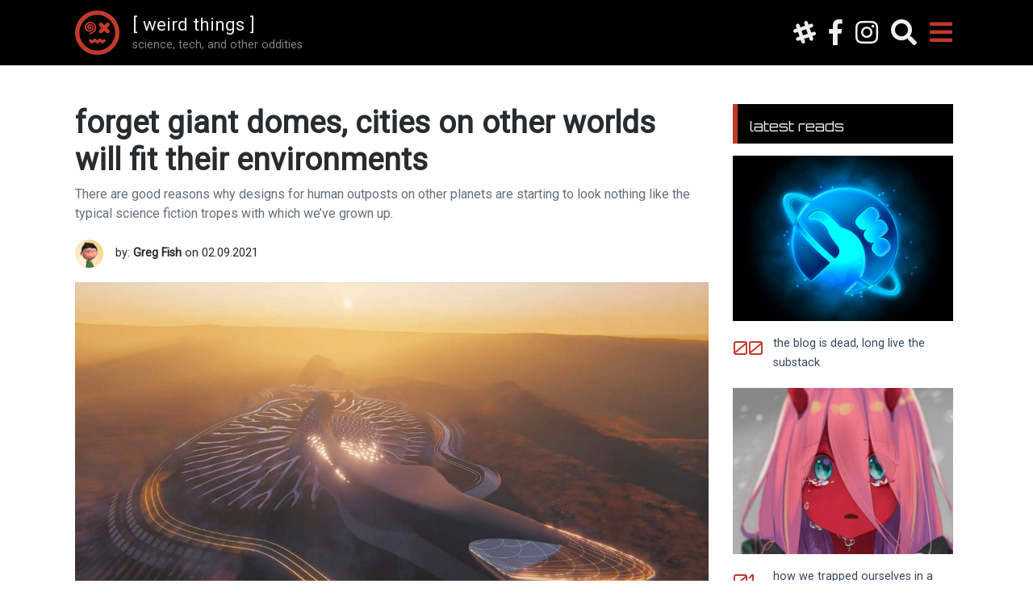

--- FILE ---
content_type: text/html; charset=UTF-8
request_url: https://worldofweirdthings.com/2021/02/09/mars-space-exploration-city-habitat-design
body_size: 12068
content:
<!doctype html>
<html lang="en">
    <head>
        <meta charset="utf-8">
        <meta name="viewport" content="width=device-width, initial-scale=1, shrink-to-fit=no">
        <meta name="google-site-verification" content="GIhxvlv7XcMNtHTYSKvoBz9jQiZo5d1JrgxSfdBk7gg" />
		
  	    <link rel="stylesheet" href="https://worldofweirdthings.com/wp-content/themes/wowt/css/bootstrap.min.css">
  	    <link rel="stylesheet" href="https://fonts.googleapis.com/css?family=Roboto">
  	    <link rel="stylesheet" href="https://fonts.googleapis.com/css?family=Open+Sans">
		<link rel="stylesheet" href="https://fonts.googleapis.com/css?family=Orbitron" />
		<link rel="stylesheet" href="https://worldofweirdthings.com/wp-content/themes/wowt/css/fontawesome-all.min.css">
		<link rel="stylesheet" href="https://worldofweirdthings.com/wp-content/themes/wowt/style.css">
		
		<script type="text/javascript" src="https://worldofweirdthings.com/wp-content/themes/wowt/js/jquery-3.2.1.slim.min.js"></script>
		<script type="text/javascript" src="https://worldofweirdthings.com/wp-content/themes/wowt/js/popper.min.js"></script>
		<script type="text/javascript" src="https://worldofweirdthings.com/wp-content/themes/wowt/js/bootstrap.min.js"></script>
		
		<script async src="https://www.googletagmanager.com/gtag/js?id=UA-10471172-1"></script>
        <script>
            window.dataLayer = window.dataLayer || [];
            function gtag(){dataLayer.push(arguments);}
            gtag('js', new Date());
            gtag('config', 'UA-10471172-1');
        </script>
		<script>
			!function(f,b,e,v,n,t,s){if(f.fbq)return;n=f.fbq=function(){n.callMethod?n.callMethod.apply(n,arguments):n.queue.push(arguments)};if(!f._fbq)f._fbq=n;n.push=n;n.loaded=!0;n.version='2.0';n.queue=[];t=b.createElement(e);t.async=!0;t.src=v;s=b.getElementsByTagName(e)[0];s.parentNode.insertBefore(t,s)}(window,document,'script','https://connect.facebook.net/en_US/fbevents.js'); 
			fbq('init', '735318287579686'); 
			fbq('track', 'PageView');
			fbq('track', 'ViewContent');
		</script>
		<noscript>
		    <img height="1" width="1" src="https://www.facebook.com/tr?id=735318287579686&ev=PageView&noscript=1"/>
		</noscript>

        <title> [ weird things ] |  forget giant domes, cities on other worlds will fit their environments</title>
		
		<script type="application/ld+json">
		{
		  "@context": "http://schema.org",
		  "@type": "Article",
		  "mainEntityOfPage": {
			"@type": "WebPage",
			"@id": "https://worldofweirdthings.com/2021/02/09/mars-space-exploration-city-habitat-design"
		  },
		  "headline": "forget giant domes, cities on other worlds will fit their environments",
		  "image": [
			"https://worldofweirdthings.com/wp-content/uploads/marspine_concept_render_1200-600x450.jpg"
		   ],
		  "datePublished": "2021-02-09T07:47:07-08:00",
		  "dateModified": "2021-02-06T17:51:14-08:00",
		  "author": {
			"@type": "Person",
			"name": "Greg Fish"
		  },
		   "publisher": {
			"@type": "Organization",
			"name": "[ weird things ]",
			"logo": {
			  "@type": "ImageObject",
			  "url": "https://worldofweirdthings.com/wp-content/themes/wowt/media/wowt-angler.png"
			}
		  },
		  "description": "There are good reasons why designs for human outposts on other planets are starting to look nothing like the typical science fiction tropes with which we’ve grown up.",
		  "keywords": "habitat space exploration space travel",
		  "genre": "space"
		}
		</script>
			<meta name='robots' content='max-image-preview:large' />
	<style>img:is([sizes="auto" i], [sizes^="auto," i]) { contain-intrinsic-size: 3000px 1500px }</style>
	<link rel='dns-prefetch' href='//secure.gravatar.com' />
<link rel='dns-prefetch' href='//v0.wordpress.com' />
<script type="text/javascript">
/* <![CDATA[ */
window._wpemojiSettings = {"baseUrl":"https:\/\/s.w.org\/images\/core\/emoji\/16.0.1\/72x72\/","ext":".png","svgUrl":"https:\/\/s.w.org\/images\/core\/emoji\/16.0.1\/svg\/","svgExt":".svg","source":{"concatemoji":"https:\/\/worldofweirdthings.com\/wp-includes\/js\/wp-emoji-release.min.js?ver=6.8.3"}};
/*! This file is auto-generated */
!function(s,n){var o,i,e;function c(e){try{var t={supportTests:e,timestamp:(new Date).valueOf()};sessionStorage.setItem(o,JSON.stringify(t))}catch(e){}}function p(e,t,n){e.clearRect(0,0,e.canvas.width,e.canvas.height),e.fillText(t,0,0);var t=new Uint32Array(e.getImageData(0,0,e.canvas.width,e.canvas.height).data),a=(e.clearRect(0,0,e.canvas.width,e.canvas.height),e.fillText(n,0,0),new Uint32Array(e.getImageData(0,0,e.canvas.width,e.canvas.height).data));return t.every(function(e,t){return e===a[t]})}function u(e,t){e.clearRect(0,0,e.canvas.width,e.canvas.height),e.fillText(t,0,0);for(var n=e.getImageData(16,16,1,1),a=0;a<n.data.length;a++)if(0!==n.data[a])return!1;return!0}function f(e,t,n,a){switch(t){case"flag":return n(e,"\ud83c\udff3\ufe0f\u200d\u26a7\ufe0f","\ud83c\udff3\ufe0f\u200b\u26a7\ufe0f")?!1:!n(e,"\ud83c\udde8\ud83c\uddf6","\ud83c\udde8\u200b\ud83c\uddf6")&&!n(e,"\ud83c\udff4\udb40\udc67\udb40\udc62\udb40\udc65\udb40\udc6e\udb40\udc67\udb40\udc7f","\ud83c\udff4\u200b\udb40\udc67\u200b\udb40\udc62\u200b\udb40\udc65\u200b\udb40\udc6e\u200b\udb40\udc67\u200b\udb40\udc7f");case"emoji":return!a(e,"\ud83e\udedf")}return!1}function g(e,t,n,a){var r="undefined"!=typeof WorkerGlobalScope&&self instanceof WorkerGlobalScope?new OffscreenCanvas(300,150):s.createElement("canvas"),o=r.getContext("2d",{willReadFrequently:!0}),i=(o.textBaseline="top",o.font="600 32px Arial",{});return e.forEach(function(e){i[e]=t(o,e,n,a)}),i}function t(e){var t=s.createElement("script");t.src=e,t.defer=!0,s.head.appendChild(t)}"undefined"!=typeof Promise&&(o="wpEmojiSettingsSupports",i=["flag","emoji"],n.supports={everything:!0,everythingExceptFlag:!0},e=new Promise(function(e){s.addEventListener("DOMContentLoaded",e,{once:!0})}),new Promise(function(t){var n=function(){try{var e=JSON.parse(sessionStorage.getItem(o));if("object"==typeof e&&"number"==typeof e.timestamp&&(new Date).valueOf()<e.timestamp+604800&&"object"==typeof e.supportTests)return e.supportTests}catch(e){}return null}();if(!n){if("undefined"!=typeof Worker&&"undefined"!=typeof OffscreenCanvas&&"undefined"!=typeof URL&&URL.createObjectURL&&"undefined"!=typeof Blob)try{var e="postMessage("+g.toString()+"("+[JSON.stringify(i),f.toString(),p.toString(),u.toString()].join(",")+"));",a=new Blob([e],{type:"text/javascript"}),r=new Worker(URL.createObjectURL(a),{name:"wpTestEmojiSupports"});return void(r.onmessage=function(e){c(n=e.data),r.terminate(),t(n)})}catch(e){}c(n=g(i,f,p,u))}t(n)}).then(function(e){for(var t in e)n.supports[t]=e[t],n.supports.everything=n.supports.everything&&n.supports[t],"flag"!==t&&(n.supports.everythingExceptFlag=n.supports.everythingExceptFlag&&n.supports[t]);n.supports.everythingExceptFlag=n.supports.everythingExceptFlag&&!n.supports.flag,n.DOMReady=!1,n.readyCallback=function(){n.DOMReady=!0}}).then(function(){return e}).then(function(){var e;n.supports.everything||(n.readyCallback(),(e=n.source||{}).concatemoji?t(e.concatemoji):e.wpemoji&&e.twemoji&&(t(e.twemoji),t(e.wpemoji)))}))}((window,document),window._wpemojiSettings);
/* ]]> */
</script>
<style id='wp-emoji-styles-inline-css' type='text/css'>

	img.wp-smiley, img.emoji {
		display: inline !important;
		border: none !important;
		box-shadow: none !important;
		height: 1em !important;
		width: 1em !important;
		margin: 0 0.07em !important;
		vertical-align: -0.1em !important;
		background: none !important;
		padding: 0 !important;
	}
</style>
<link rel='stylesheet' id='wp-block-library-css' href='https://worldofweirdthings.com/wp-includes/css/dist/block-library/style.min.css?ver=6.8.3' type='text/css' media='all' />
<style id='classic-theme-styles-inline-css' type='text/css'>
/*! This file is auto-generated */
.wp-block-button__link{color:#fff;background-color:#32373c;border-radius:9999px;box-shadow:none;text-decoration:none;padding:calc(.667em + 2px) calc(1.333em + 2px);font-size:1.125em}.wp-block-file__button{background:#32373c;color:#fff;text-decoration:none}
</style>
<link rel='stylesheet' id='mediaelement-css' href='https://worldofweirdthings.com/wp-includes/js/mediaelement/mediaelementplayer-legacy.min.css?ver=4.2.17' type='text/css' media='all' />
<link rel='stylesheet' id='wp-mediaelement-css' href='https://worldofweirdthings.com/wp-includes/js/mediaelement/wp-mediaelement.min.css?ver=6.8.3' type='text/css' media='all' />
<style id='jetpack-sharing-buttons-style-inline-css' type='text/css'>
.jetpack-sharing-buttons__services-list{display:flex;flex-direction:row;flex-wrap:wrap;gap:0;list-style-type:none;margin:5px;padding:0}.jetpack-sharing-buttons__services-list.has-small-icon-size{font-size:12px}.jetpack-sharing-buttons__services-list.has-normal-icon-size{font-size:16px}.jetpack-sharing-buttons__services-list.has-large-icon-size{font-size:24px}.jetpack-sharing-buttons__services-list.has-huge-icon-size{font-size:36px}@media print{.jetpack-sharing-buttons__services-list{display:none!important}}.editor-styles-wrapper .wp-block-jetpack-sharing-buttons{gap:0;padding-inline-start:0}ul.jetpack-sharing-buttons__services-list.has-background{padding:1.25em 2.375em}
</style>
<style id='global-styles-inline-css' type='text/css'>
:root{--wp--preset--aspect-ratio--square: 1;--wp--preset--aspect-ratio--4-3: 4/3;--wp--preset--aspect-ratio--3-4: 3/4;--wp--preset--aspect-ratio--3-2: 3/2;--wp--preset--aspect-ratio--2-3: 2/3;--wp--preset--aspect-ratio--16-9: 16/9;--wp--preset--aspect-ratio--9-16: 9/16;--wp--preset--color--black: #000000;--wp--preset--color--cyan-bluish-gray: #abb8c3;--wp--preset--color--white: #ffffff;--wp--preset--color--pale-pink: #f78da7;--wp--preset--color--vivid-red: #cf2e2e;--wp--preset--color--luminous-vivid-orange: #ff6900;--wp--preset--color--luminous-vivid-amber: #fcb900;--wp--preset--color--light-green-cyan: #7bdcb5;--wp--preset--color--vivid-green-cyan: #00d084;--wp--preset--color--pale-cyan-blue: #8ed1fc;--wp--preset--color--vivid-cyan-blue: #0693e3;--wp--preset--color--vivid-purple: #9b51e0;--wp--preset--gradient--vivid-cyan-blue-to-vivid-purple: linear-gradient(135deg,rgba(6,147,227,1) 0%,rgb(155,81,224) 100%);--wp--preset--gradient--light-green-cyan-to-vivid-green-cyan: linear-gradient(135deg,rgb(122,220,180) 0%,rgb(0,208,130) 100%);--wp--preset--gradient--luminous-vivid-amber-to-luminous-vivid-orange: linear-gradient(135deg,rgba(252,185,0,1) 0%,rgba(255,105,0,1) 100%);--wp--preset--gradient--luminous-vivid-orange-to-vivid-red: linear-gradient(135deg,rgba(255,105,0,1) 0%,rgb(207,46,46) 100%);--wp--preset--gradient--very-light-gray-to-cyan-bluish-gray: linear-gradient(135deg,rgb(238,238,238) 0%,rgb(169,184,195) 100%);--wp--preset--gradient--cool-to-warm-spectrum: linear-gradient(135deg,rgb(74,234,220) 0%,rgb(151,120,209) 20%,rgb(207,42,186) 40%,rgb(238,44,130) 60%,rgb(251,105,98) 80%,rgb(254,248,76) 100%);--wp--preset--gradient--blush-light-purple: linear-gradient(135deg,rgb(255,206,236) 0%,rgb(152,150,240) 100%);--wp--preset--gradient--blush-bordeaux: linear-gradient(135deg,rgb(254,205,165) 0%,rgb(254,45,45) 50%,rgb(107,0,62) 100%);--wp--preset--gradient--luminous-dusk: linear-gradient(135deg,rgb(255,203,112) 0%,rgb(199,81,192) 50%,rgb(65,88,208) 100%);--wp--preset--gradient--pale-ocean: linear-gradient(135deg,rgb(255,245,203) 0%,rgb(182,227,212) 50%,rgb(51,167,181) 100%);--wp--preset--gradient--electric-grass: linear-gradient(135deg,rgb(202,248,128) 0%,rgb(113,206,126) 100%);--wp--preset--gradient--midnight: linear-gradient(135deg,rgb(2,3,129) 0%,rgb(40,116,252) 100%);--wp--preset--font-size--small: 13px;--wp--preset--font-size--medium: 20px;--wp--preset--font-size--large: 36px;--wp--preset--font-size--x-large: 42px;--wp--preset--spacing--20: 0.44rem;--wp--preset--spacing--30: 0.67rem;--wp--preset--spacing--40: 1rem;--wp--preset--spacing--50: 1.5rem;--wp--preset--spacing--60: 2.25rem;--wp--preset--spacing--70: 3.38rem;--wp--preset--spacing--80: 5.06rem;--wp--preset--shadow--natural: 6px 6px 9px rgba(0, 0, 0, 0.2);--wp--preset--shadow--deep: 12px 12px 50px rgba(0, 0, 0, 0.4);--wp--preset--shadow--sharp: 6px 6px 0px rgba(0, 0, 0, 0.2);--wp--preset--shadow--outlined: 6px 6px 0px -3px rgba(255, 255, 255, 1), 6px 6px rgba(0, 0, 0, 1);--wp--preset--shadow--crisp: 6px 6px 0px rgba(0, 0, 0, 1);}:where(.is-layout-flex){gap: 0.5em;}:where(.is-layout-grid){gap: 0.5em;}body .is-layout-flex{display: flex;}.is-layout-flex{flex-wrap: wrap;align-items: center;}.is-layout-flex > :is(*, div){margin: 0;}body .is-layout-grid{display: grid;}.is-layout-grid > :is(*, div){margin: 0;}:where(.wp-block-columns.is-layout-flex){gap: 2em;}:where(.wp-block-columns.is-layout-grid){gap: 2em;}:where(.wp-block-post-template.is-layout-flex){gap: 1.25em;}:where(.wp-block-post-template.is-layout-grid){gap: 1.25em;}.has-black-color{color: var(--wp--preset--color--black) !important;}.has-cyan-bluish-gray-color{color: var(--wp--preset--color--cyan-bluish-gray) !important;}.has-white-color{color: var(--wp--preset--color--white) !important;}.has-pale-pink-color{color: var(--wp--preset--color--pale-pink) !important;}.has-vivid-red-color{color: var(--wp--preset--color--vivid-red) !important;}.has-luminous-vivid-orange-color{color: var(--wp--preset--color--luminous-vivid-orange) !important;}.has-luminous-vivid-amber-color{color: var(--wp--preset--color--luminous-vivid-amber) !important;}.has-light-green-cyan-color{color: var(--wp--preset--color--light-green-cyan) !important;}.has-vivid-green-cyan-color{color: var(--wp--preset--color--vivid-green-cyan) !important;}.has-pale-cyan-blue-color{color: var(--wp--preset--color--pale-cyan-blue) !important;}.has-vivid-cyan-blue-color{color: var(--wp--preset--color--vivid-cyan-blue) !important;}.has-vivid-purple-color{color: var(--wp--preset--color--vivid-purple) !important;}.has-black-background-color{background-color: var(--wp--preset--color--black) !important;}.has-cyan-bluish-gray-background-color{background-color: var(--wp--preset--color--cyan-bluish-gray) !important;}.has-white-background-color{background-color: var(--wp--preset--color--white) !important;}.has-pale-pink-background-color{background-color: var(--wp--preset--color--pale-pink) !important;}.has-vivid-red-background-color{background-color: var(--wp--preset--color--vivid-red) !important;}.has-luminous-vivid-orange-background-color{background-color: var(--wp--preset--color--luminous-vivid-orange) !important;}.has-luminous-vivid-amber-background-color{background-color: var(--wp--preset--color--luminous-vivid-amber) !important;}.has-light-green-cyan-background-color{background-color: var(--wp--preset--color--light-green-cyan) !important;}.has-vivid-green-cyan-background-color{background-color: var(--wp--preset--color--vivid-green-cyan) !important;}.has-pale-cyan-blue-background-color{background-color: var(--wp--preset--color--pale-cyan-blue) !important;}.has-vivid-cyan-blue-background-color{background-color: var(--wp--preset--color--vivid-cyan-blue) !important;}.has-vivid-purple-background-color{background-color: var(--wp--preset--color--vivid-purple) !important;}.has-black-border-color{border-color: var(--wp--preset--color--black) !important;}.has-cyan-bluish-gray-border-color{border-color: var(--wp--preset--color--cyan-bluish-gray) !important;}.has-white-border-color{border-color: var(--wp--preset--color--white) !important;}.has-pale-pink-border-color{border-color: var(--wp--preset--color--pale-pink) !important;}.has-vivid-red-border-color{border-color: var(--wp--preset--color--vivid-red) !important;}.has-luminous-vivid-orange-border-color{border-color: var(--wp--preset--color--luminous-vivid-orange) !important;}.has-luminous-vivid-amber-border-color{border-color: var(--wp--preset--color--luminous-vivid-amber) !important;}.has-light-green-cyan-border-color{border-color: var(--wp--preset--color--light-green-cyan) !important;}.has-vivid-green-cyan-border-color{border-color: var(--wp--preset--color--vivid-green-cyan) !important;}.has-pale-cyan-blue-border-color{border-color: var(--wp--preset--color--pale-cyan-blue) !important;}.has-vivid-cyan-blue-border-color{border-color: var(--wp--preset--color--vivid-cyan-blue) !important;}.has-vivid-purple-border-color{border-color: var(--wp--preset--color--vivid-purple) !important;}.has-vivid-cyan-blue-to-vivid-purple-gradient-background{background: var(--wp--preset--gradient--vivid-cyan-blue-to-vivid-purple) !important;}.has-light-green-cyan-to-vivid-green-cyan-gradient-background{background: var(--wp--preset--gradient--light-green-cyan-to-vivid-green-cyan) !important;}.has-luminous-vivid-amber-to-luminous-vivid-orange-gradient-background{background: var(--wp--preset--gradient--luminous-vivid-amber-to-luminous-vivid-orange) !important;}.has-luminous-vivid-orange-to-vivid-red-gradient-background{background: var(--wp--preset--gradient--luminous-vivid-orange-to-vivid-red) !important;}.has-very-light-gray-to-cyan-bluish-gray-gradient-background{background: var(--wp--preset--gradient--very-light-gray-to-cyan-bluish-gray) !important;}.has-cool-to-warm-spectrum-gradient-background{background: var(--wp--preset--gradient--cool-to-warm-spectrum) !important;}.has-blush-light-purple-gradient-background{background: var(--wp--preset--gradient--blush-light-purple) !important;}.has-blush-bordeaux-gradient-background{background: var(--wp--preset--gradient--blush-bordeaux) !important;}.has-luminous-dusk-gradient-background{background: var(--wp--preset--gradient--luminous-dusk) !important;}.has-pale-ocean-gradient-background{background: var(--wp--preset--gradient--pale-ocean) !important;}.has-electric-grass-gradient-background{background: var(--wp--preset--gradient--electric-grass) !important;}.has-midnight-gradient-background{background: var(--wp--preset--gradient--midnight) !important;}.has-small-font-size{font-size: var(--wp--preset--font-size--small) !important;}.has-medium-font-size{font-size: var(--wp--preset--font-size--medium) !important;}.has-large-font-size{font-size: var(--wp--preset--font-size--large) !important;}.has-x-large-font-size{font-size: var(--wp--preset--font-size--x-large) !important;}
:where(.wp-block-post-template.is-layout-flex){gap: 1.25em;}:where(.wp-block-post-template.is-layout-grid){gap: 1.25em;}
:where(.wp-block-columns.is-layout-flex){gap: 2em;}:where(.wp-block-columns.is-layout-grid){gap: 2em;}
:root :where(.wp-block-pullquote){font-size: 1.5em;line-height: 1.6;}
</style>
<link rel='stylesheet' id='wp-components-css' href='https://worldofweirdthings.com/wp-includes/css/dist/components/style.min.css?ver=6.8.3' type='text/css' media='all' />
<link rel='stylesheet' id='godaddy-styles-css' href='https://worldofweirdthings.com/wp-content/mu-plugins/vendor/wpex/godaddy-launch/includes/Dependencies/GoDaddy/Styles/build/latest.css?ver=2.0.2' type='text/css' media='all' />
<link rel="https://api.w.org/" href="https://worldofweirdthings.com/wp-json/" /><link rel="alternate" title="JSON" type="application/json" href="https://worldofweirdthings.com/wp-json/wp/v2/posts/9513" /><link rel="EditURI" type="application/rsd+xml" title="RSD" href="https://worldofweirdthings.com/xmlrpc.php?rsd" />
<meta name="generator" content="WordPress 6.8.3" />
<link rel="canonical" href="https://worldofweirdthings.com/2021/02/09/mars-space-exploration-city-habitat-design" />
<link rel='shortlink' href='https://wp.me/pajCKx-2tr' />
<link rel="alternate" title="oEmbed (JSON)" type="application/json+oembed" href="https://worldofweirdthings.com/wp-json/oembed/1.0/embed?url=https%3A%2F%2Fworldofweirdthings.com%2F2021%2F02%2F09%2Fmars-space-exploration-city-habitat-design" />
<link rel="alternate" title="oEmbed (XML)" type="text/xml+oembed" href="https://worldofweirdthings.com/wp-json/oembed/1.0/embed?url=https%3A%2F%2Fworldofweirdthings.com%2F2021%2F02%2F09%2Fmars-space-exploration-city-habitat-design&#038;format=xml" />
<meta name="description" content="There are good reasons why designs for human outposts on other planets are starting to look nothing like the typical science fiction tropes with which we’ve grown up.">

<!-- Jetpack Open Graph Tags -->
<meta property="og:type" content="article" />
<meta property="og:title" content="forget giant domes, cities on other worlds will fit their environments" />
<meta property="og:url" content="https://worldofweirdthings.com/2021/02/09/mars-space-exploration-city-habitat-design" />
<meta property="og:description" content="There are good reasons why designs for human outposts on other planets are starting to look nothing like the typical science fiction tropes with which we’ve grown up." />
<meta property="article:published_time" content="2021-02-09T15:47:07+00:00" />
<meta property="article:modified_time" content="2021-02-07T01:51:14+00:00" />
<meta property="og:site_name" content="[ weird things ]" />
<meta property="og:image" content="https://worldofweirdthings.com/wp-content/uploads/marspine_concept_render_1200.jpg" />
<meta property="og:image:width" content="1200" />
<meta property="og:image:height" content="675" />
<meta property="og:image:alt" content="marspine concept render" />
<meta property="og:locale" content="en_US" />
<meta name="twitter:text:title" content="forget giant domes, cities on other worlds will fit their environments" />
<meta name="twitter:image" content="https://worldofweirdthings.com/wp-content/uploads/marspine_concept_render_1200.jpg?w=640" />
<meta name="twitter:image:alt" content="marspine concept render" />
<meta name="twitter:card" content="summary_large_image" />

<!-- End Jetpack Open Graph Tags -->
<link rel="icon" href="https://worldofweirdthings.com/wp-content/uploads/cropped-wowt-face-icon-32x32.png" sizes="32x32" />
<link rel="icon" href="https://worldofweirdthings.com/wp-content/uploads/cropped-wowt-face-icon-192x192.png" sizes="192x192" />
<link rel="apple-touch-icon" href="https://worldofweirdthings.com/wp-content/uploads/cropped-wowt-face-icon-180x180.png" />
<meta name="msapplication-TileImage" content="https://worldofweirdthings.com/wp-content/uploads/cropped-wowt-face-icon-270x270.png" />
    </head>
    <body>
		<nav class="navbar navbar-default navbar-expand fixed-top">
			<div class="container-fluid nav-wrapper">
				<div id="logo" class="navbar-header" style="display: table;">
					<a class="navbar-brand" href="https://worldofweirdthings.com"><img src="https://worldofweirdthings.com/wp-content/themes/wowt/media/wowt-face-logo.png" alt="[ weird things ] angler"/></a>
					<span id="site-name" class="site-branding">
						<span id="site-name-wt">[ weird things ]</span><br/>
						<span id="site-name-tagline">science, tech, and other oddities</span>
					</span>
					<span id="site-name-sm" class="navbar-text site-branding">[ wt ]</span>
				</div>
				<div id="navbar">
					<ul class="navbar-nav">
						<li id="social-threads-ico"><a class="nav-link" href="https://www.threads.net/@_neutronfish" rel="noopener" target="_blank"><i class="fab fa-slack-hash"></i></a></li>
						<li id="social-facebook-ico"><a class="nav-link" href="https://www.facebook.com/worldofweirdthings" rel="noopener" target="_blank"><i class="fab fa-facebook-f"></i></a></li>
						<li id="social-instagram-ico"><a class="nav-link" href="https://instagram.com/worldofweirdthings/" rel="noopener" target="_blank"><i class="fab fa-instagram"></i></a></li>
						<li class="nav-item"><input id="search-input" class="form-control" type="text" placeholder="search..." /></li>
						<li class="nav-item"><a id="search-ico" class="nav-link" href="javascript:;"><i class="fas fa-search"></i></a></li>
						<li class="nav-item dropdown"><a id="nav-menu-ico" class="nav-link dropdown-toggle" data-toggle="dropdown" aria-haspopup="true" aria-expanded="false" href="#"><i class="fas fa-bars"></i></a>
							<div id="primary-nav" class="dropdown-menu dropdown-menu-right" aria-labelledby="nav-menu-ico">
								<a class="dropdown-item" href="https://worldofweirdthings.com"><span class="topic-tag" style="color: #e1e1e1;">#</span>&nbsp;&nbsp;latest</a>
								<a class="dropdown-item" href="https://worldofweirdthings.com/topic/science/"><span class="topic-tag">#</span>&nbsp;&nbsp;science</a>
								<a class="dropdown-item" href="https://worldofweirdthings.com/topic/space/"><span class="topic-tag">#</span>&nbsp;&nbsp;space</a>
								<a class="dropdown-item" href="https://worldofweirdthings.com/topic/tech/"><span class="topic-tag">#</span>&nbsp;&nbsp;tech</a>
								<a class="dropdown-item" href="https://worldofweirdthings.com/topic/oddities/"><span class="topic-tag">#</span>&nbsp;&nbsp;oddities</a>
								<a class="dropdown-item" href="https://worldofweirdthings.com/topic/astrobiology/"><span class="topic-tag">#</span>&nbsp;&nbsp;astrobiology</a>
								<a class="dropdown-item" href="https://worldofweirdthings.com/topic/sex/"><span class="topic-tag">#</span>&nbsp;&nbsp;sex</a>
								<a class="dropdown-item" href="https://worldofweirdthings.com/topic/evolution/"><span class="topic-tag">#</span>&nbsp;&nbsp;evolution</a>
								<a class="dropdown-item" href="https://worldofweirdthings.com/topic/politics/"><span class="topic-tag">#</span>&nbsp;&nbsp;politics</a>
								<a class="dropdown-item" href="https://worldofweirdthings.com/topic/health/"><span class="topic-tag">#</span>&nbsp;&nbsp;health</a>
								<a class="dropdown-item" href="https://worldofweirdthings.com/topic/education/"><span class="topic-tag">#</span>&nbsp;&nbsp;education</a>
								<div class="dropdown-divider"></div>
								<a class="dropdown-item" href="https://worldofweirdthings.com/topic/podcast/"><span class="topic-tag"><i style="font-size: 1.2em;" class="fas fa-podcast"></i></span>&nbsp;&nbsp;podcast</a>
								<a class="dropdown-item" href="https://worldofweirdthings.com/topic/sci-fi-saturday/"><span class="topic-tag"><i style="font-size: 1.2em;" class="fas fa-rocket"></i></span>&nbsp;&nbsp;sci-fi saturday</a>
								<div class="dropdown-divider"></div>
								<a class="dropdown-item" href="https://worldofweirdthings.com/about/">about weird things</a>
								<a class="dropdown-item" href="https://worldofweirdthings.com/contact/">contact us</a>
							</div>
						</li>
					</ul>
				</div>
			</div>
		</nav>
		<script type="text/javascript">
			$(function() {
				$('#search-ico').on('click', function (e){
					e.preventDefault();
					
					if ($(window).width() < 500) {
						$('#site-name-sm').toggle();
						$('#social-threads-ico').toggle();
						$('#social-facebook-ico').toggle();
						$('#social-twitter-ico').toggle();
						$('#social-instagram-ico').toggle();
					}
					
					$('#search-input').toggle();
				});
				
				$('#search-input').keypress(function (e){
                    if ($(this).is(':visible') && e.which == 13) {
                        e.preventDefault();
                        
                        if ($(this).val().length > 0) window.location.href = 'https://worldofweirdthings.com?s=' + $(this).val();
                    }
                });
                
                if ($("#wpadminbar").length) {
                    $('nav').css('margin-top', '30px');
                } else {
                    $('nav').css('margin-top', '0');
                }
			});
		</script>		<div class="wrapper">
			<div id="article-content-box" class="row">
				<div id="content" class="col-lg-9 col-md-9 col-sm-12">
										<div id="article-title"><h1>forget giant domes, cities on other worlds will fit their environments</h1></div>
                    <div id="article-excerpt">There are good reasons why designs for human outposts on other planets are starting to look nothing like the typical science fiction tropes with which we’ve grown up.</div>
					<div class="byline-box-small">
						<img class="author-avi-small float-left rounded-circle" src="https://worldofweirdthings.com/wp-content/uploads/2018/08/zz_cartoon_avatar-150x150.jpg" alt="profile avatar" />
						<div class="author-bio-small"><p>by: <a href="https://worldofweirdthings.com/author/neutronfish"><strong>Greg Fish</strong></a> on 02.09.2021</p></div>
					</div>
					<div id="article-content">
						<figure>
    <img decoding="async" src="https://worldofweirdthings.com/wp-content/uploads/marspine_concept_render_1200.jpg" alt="marspine concept render" /><figcaption>Illustration: MarSpine design concept by Mohamed Emad</figcaption></figure>
<p>We’ve seen it from countless sci-fi shows, art, video games, and even renders from SpaceX and NASA created to drum up enthusiasm for space exploration and planned missions. Seems like no matter where humanity intends to go, we will build a massive transparent dome, then use its life-sustaining atmosphere to build cities just like we do here on Earth. But when designers start wondering <a href="https://www.universetoday.com/149412/winning-urban-farming-ideas-for-mars/" rel="noopener" target="_blank">how we’d actually live on other worlds</a>, their designs mimic termite mounds, lily pads, and beehives. It’s not just a matter of standing out in competitions &#8212; although that’s probably not an insignificant factor here &#8212; but the need to adapt to the challenges posed by alien deserts that will easily kill us unless we’re smart about exploring them.</p>
<p>Giant glass domes and squared off buildings made of wood, steel, and concrete simply won’t make sense as we’ll need to use 3D printing, fiberglass, and advanced carbon polymers, and locate most of our living and farming spaces underground to escape radiation. This is why so many designs focus on modularity and optimization of resource collection and distribution, not killer views of alien mountain ranges and sunsets. In fact, the typical living space of explorers may resemble the inside of a Vegas-style themed hotel, where heavily filtered sunlight comes down on buried networks of minimalistic living and working quarters, and recreational spaces designed to give astronauts a sense of normalcy.</p>
<p>Over time, these cities will grow and branch out, adopting new designs that will likely either build off their original layouts or incorporate them into more efficient superstructures, something large domes and prefab modules would hinder since their shapes and functions restrict what patterns will be possible for new layouts during expansion. We might still see some transparent domes intended as small, tightly controlled observational areas in extraterrestrial cities but even that’s not very likely since designers will want to minimize weak points and radiation exposure with opaque materials and thick layers of regolith and ice that deflect and break up harmful rays and subatomic particles. </p>
<p>But considering some of the amazing shapes and patterns we’re seeing emerge, we probably won’t by pining for glass domes when sleek, post-modern structures like the MarSpine slowly rise from water-rich craters on other worlds and tidy seismically isolated honeycombs of secure, comfortable spaces burrow deep into the regolith beneath it. The only downside is that we’ll be dealing with more artificial lighting and recycled airflow than we’d want to, but considering that too many windows would be a deadly and harmful liability on too many worlds, that’s going to have to be a trade-off we’ll just have to make.</p>
					</div>
					<div id="sharing-icons-box">
						<a style="color: #3b5998;" href="https://www.facebook.com/sharer/sharer.php?u=https://worldofweirdthings.com/2021/02/09/mars-space-exploration-city-habitat-design"><i class="fab fa-facebook-f"></i></a>
						<a style="color: #1da1f2;" href="https://twitter.com/intent/tweet?url=https%3A%2F%2Fworldofweirdthings.com%2F2021%2F02%2F09%2Fmars-space-exploration-city-habitat-design&text=forget giant domes, cities on other worlds will fit their environments"><i class="fab fa-twitter"></i></a>
						<a style="color: #ff5700;" href="https://www.reddit.com/submit?url=https://worldofweirdthings.com/2021/02/09/mars-space-exploration-city-habitat-design"><i class="fab fa-reddit"></i></a>
						<a data-flip-widget="shareflip" href="https://flipboard.com"><i style="color: #db4437;" class="fab fa-flipboard"></i></a><script src="https://cdn.flipboard.com/web/buttons/js/flbuttons.min.js" type="text/javascript"></script>
						<a style="color: #272c30;" href="mailto:?subject=forget giant domes, cities on other worlds will fit their environments&body=https://worldofweirdthings.com/2021/02/09/mars-space-exploration-city-habitat-design"><i class="fas fa-envelope"></i></a>
					</div>
					<div id="article-meta">
				  <span class="topic-tag">#</span> <a id="column-link" href="https://worldofweirdthings.com/topic/space/">space</a> // <a class="tag-link" href="https://worldofweirdthings.com/tag/habitat/">habitat</a> / <a class="tag-link" href="https://worldofweirdthings.com/tag/space-exploration/">space exploration</a> / <a class="tag-link" href="https://worldofweirdthings.com/tag/space-travel/">space travel</a>					</div>
					<hr/>
					<div class="byline-box">
						<img class="author-avi float-left rounded-circle" src="https://worldofweirdthings.com/wp-content/uploads/2018/08/zz_cartoon_avatar-150x150.jpg" alt="profile avatar" />
						<div class="author-bio">
							<br/>
							<h5>by: Greg Fish</h5>
							<p>Los Angeles-based editor and founder of Weird Things, co-host of the WoWT Podcast, ex-Soviet computer lobotomist with a graduate degree in computer science. Specializes in, but not limited to, popular science, technology, the web, and conspiracy theories. His work also appeared in Rantt, BusinessWeek, i09, HowStuffWorks, SEED, RawStory, Science To The People, Le Monde, and Discovery News/Seeker, and he has a weekly radio segment on The Shift With Shane Hewitt.</p>
														<p><a href="https://worldofweirdthings.com/author/neutronfish"><i class="fas fa-user-secret"></i>&nbsp;&nbsp;All Articles</a><a href="https://twitter.com/gregafish" rel="noopener" target="_blank">&nbsp;&nbsp;&nbsp;<i class="fab fa-twitter"></i></a></p> 						</div>
					</div>
					<hr/>										<div id="comment-toggle" class="col-12" onclick="load(); return false;">
						<i id="comment-toggle-ico" class="fas fa-chevron-down"></i>&nbsp;&nbsp;<span id="comment-toggle-action">Show</span> Comments
					</div>
					<div id="comments">
						<div id="disqus_thread"></div>
					</div>
					<script type="text/javascript">
						var loaded = false;
						var show = false;
						var disqus_config = function () {
							this.page.url = 'https://worldofweirdthings.com/2021/02/09/mars-space-exploration-city-habitat-design';
							this.page.identifier = '9513 https://worldofweirdthings.com/?p=9513';
						};
						
						function load() {
							if (!loaded) {
								loaded = true;
								show = true;
								
								(function() {
								    var d = document, s = d.createElement('script');

								    s.src = '//wowt.disqus.com/embed.js';

								    s.setAttribute('data-timestamp', +new Date());
								    (d.head || d.body).appendChild(s);
								})();
							} else {
								show = !show;
								
								$('#comments').toggle();
							}
							
							$('#comment-toggle-ico').attr('class', 'fas fa-chevron-' + (show ? 'up' : 'down'));
							$('#comment-toggle-action').html(show ? 'Hide' : 'Show');
						}
					</script>									</div>
	  				<div id="sidebar" class="col-lg-3 col-md-3 col-sm-12">
					<div class="widget">
						<div class="widget-header">latest reads</div>
						<div class="row">
				  		<div class="widget-post-ad col-lg-12 col-md-12 col-sm-6 col-6">
			<a href="https://worldofweirdthings.com/2023/10/20/the-blog-is-dead-long-live-the-substack"><img src="https://worldofweirdthings.com/wp-content/uploads/hitchhikers_seal_1200-600x450.jpg" alt="the blog is dead, long live the substack" /></a>
			<div class="row">
    			<div class="col-md-2 widget-post-number">00</div>
    			<div class="col-md-10 col-sm-12">
					<a href="https://worldofweirdthings.com/2023/10/20/the-blog-is-dead-long-live-the-substack">the blog is dead, long live the substack</a>
				</div>
			</div>
		</div>
 		<div class="widget-post-ad col-lg-12 col-md-12 col-sm-6 col-6">
			<a href="https://worldofweirdthings.com/2023/06/25/how-we-trapped-ourselves-in-a-boring-cyberpunk-dystopia"><img src="https://worldofweirdthings.com/wp-content/uploads/child_zero_two_2500-600x450.jpg" alt="how we trapped ourselves in a boring cyberpunk dystopia" /></a>
			<div class="row">
    			<div class="col-md-2 widget-post-number">01</div>
    			<div class="col-md-10 col-sm-12">
					<a href="https://worldofweirdthings.com/2023/06/25/how-we-trapped-ourselves-in-a-boring-cyberpunk-dystopia">how we trapped ourselves in a boring cyberpunk dystopia</a>
				</div>
			</div>
		</div>
 		<div class="widget-post-ad col-lg-12 col-md-12 col-sm-6 col-6">
			<a href="https://worldofweirdthings.com/2023/06/11/why-we-need-to-resurrect-the-skeptical-movement"><img src="https://worldofweirdthings.com/wp-content/uploads/alien_desert_obelisk_2500-600x450.jpg" alt="why we need to resurrect the skeptical movement" /></a>
			<div class="row">
    			<div class="col-md-2 widget-post-number">02</div>
    			<div class="col-md-10 col-sm-12">
					<a href="https://worldofweirdthings.com/2023/06/11/why-we-need-to-resurrect-the-skeptical-movement">why we need to resurrect the skeptical movement</a>
				</div>
			</div>
		</div>
 		<div class="widget-post-ad col-lg-12 col-md-12 col-sm-6 col-6">
			<a href="https://worldofweirdthings.com/2023/06/03/world-of-weird-things-podcast-why-your-iq-probably-doesnt-mean-much"><img src="https://worldofweirdthings.com/wp-content/uploads/watering_brain_1200-600x450.jpg" alt="world of weird things podcast: why your iq probably doesn't mean much" /></a>
			<div class="row">
    			<div class="col-md-2 widget-post-number">03</div>
    			<div class="col-md-10 col-sm-12">
					<a href="https://worldofweirdthings.com/2023/06/03/world-of-weird-things-podcast-why-your-iq-probably-doesnt-mean-much">world of weird things podcast: why your iq probably doesn't mean much</a>
				</div>
			</div>
		</div>
 		<div class="widget-post-ad col-lg-12 col-md-12 col-sm-6 col-6">
			<a href="https://worldofweirdthings.com/2023/05/25/world-of-weird-things-podcast-qanons-sci-fi-cure-for-everything-that-ails-you"><img src="https://worldofweirdthings.com/wp-content/uploads/hibernation_chamber_1200-600x450.jpg" alt="world of weird things podcast: qanon’s sci-fi cure for everything that ails you" /></a>
			<div class="row">
    			<div class="col-md-2 widget-post-number">04</div>
    			<div class="col-md-10 col-sm-12">
					<a href="https://worldofweirdthings.com/2023/05/25/world-of-weird-things-podcast-qanons-sci-fi-cure-for-everything-that-ails-you">world of weird things podcast: qanon’s sci-fi cure for everything that ails you</a>
				</div>
			</div>
		</div>
 		<div class="widget-post-ad col-lg-12 col-md-12 col-sm-6 col-6">
			<a href="https://worldofweirdthings.com/2023/05/21/world-of-weird-things-podcast-hide-your-jobs-hide-your-art-a-i-is-coming-for-everybody"><img src="https://worldofweirdthings.com/wp-content/uploads/evil_web_crawler_1200-600x450.jpg" alt="world of weird things podcast: hide your jobs, hide your art, a.i. is coming for everybody" /></a>
			<div class="row">
    			<div class="col-md-2 widget-post-number">05</div>
    			<div class="col-md-10 col-sm-12">
					<a href="https://worldofweirdthings.com/2023/05/21/world-of-weird-things-podcast-hide-your-jobs-hide-your-art-a-i-is-coming-for-everybody">world of weird things podcast: hide your jobs, hide your art, a.i. is coming for everybody</a>
				</div>
			</div>
		</div>
 						</div>
					</div>
				</div>			</div>
		</div>
		<div id="footer" class="container-fluid">
			<div class="wrapper">
				<div id="footer-widget-box" class="row">
					<div class="col-lg-3 col-md-3 col-sm-6 col-12">
						<div class="footer-section-header">what is weird things?</div>
						<div class="footer-section-contents">
							<p>Exploring bleeding edge experiments, oddities, new and bizarre dicoveries, and fact-checking conspiracy theories since 2008. No question is out of bounds and no topic is too strange for a deep dive.</p>
						</div>
					</div>
					<div class="col-lg-3 col-md-3 col-sm-6 col-12">
						<div class="footer-section-header">topics</div>
						<div class="footer-section-contents">
							<ul class="row">
								<li class="col-lg-6 col-md-12 col-6"><a href="https://worldofweirdthings.com/topic/science"><span class="topic-tag">#</span>&nbsp;science</a></li>
								<li class="col-lg-6 col-md-12 col-6"><a href="https://worldofweirdthings.com/topic/space"><span class="topic-tag">#</span>&nbsp;space</a></li>
								<li class="col-lg-6 col-md-12 col-6"><a href="https://worldofweirdthings.com/topic/tech"><span class="topic-tag">#</span>&nbsp;tech</a></li>
								<li class="col-lg-6 col-md-12 col-6"><a href="https://worldofweirdthings.com/topic/oddities"><span class="topic-tag">#</span>&nbsp;oddities</a></li>
								<li class="col-lg-6 col-md-12 col-6"><a href="https://worldofweirdthings.com/topic/astrobiology"><span class="topic-tag">#</span>&nbsp;astrobiology</a></li>
								<li class="col-lg-6 col-md-12 col-6"><a href="https://worldofweirdthings.com/topic/astrobiology"><span class="topic-tag">#</span>&nbsp;sex</a></li>
								<li class="col-lg-6 col-md-12 col-6"><a href="https://worldofweirdthings.com/topic/evolution"><span class="topic-tag">#</span>&nbsp;evolution</a></li>
								<li class="col-lg-6 col-md-12 col-6"><a href="https://worldofweirdthings.com/topic/politics"><span class="topic-tag">#</span>&nbsp;politics</a></li>
								<li class="col-lg-6 col-md-12 col-6"><a href="https://worldofweirdthings.com/topic/health"><span class="topic-tag">#</span>&nbsp;health</a></li>
								<li class="col-lg-6 col-md-12 col-6"><a href="https://worldofweirdthings.com/topic/education"><span class="topic-tag">#</span>&nbsp;education</a></li>
								<li class="col-lg-6 col-md-12 col-6"><a href="https://worldofweirdthings.com/topic/podcast"><span class="topic-tag"><i class="fas fa-podcast"></i></span>&nbsp;podcast</a></li>
								<li class="col-lg-6 col-md-12 col-6"><a href="https://worldofweirdthings.com/topic/sci-fi-saturday"><span class="topic-tag"><i class="fas fa-rocket"></i></span>&nbsp;sci-fi</a></li>
							</ul>
						</div>
					</div>
					<div class="col-lg-3 col-md-3 col-sm-6 col-12">
						<div class="footer-section-header">follow us</div>
						<div class="footer-section-contents">
							<ul class="row">
								<li class="col-lg-12 col-md-12 col-6"><a href="https://twitter.com/woweirdthings" rel="noopener" target="_blank"><i style="color: #1da1f2;" class="fab fa-twitter fa-fw"></i>&nbsp;&nbsp;twitter</a></li>
								<li class="col-lg-12 col-md-12 col-6"><a href="https://www.facebook.com/worldofweirdthings" rel="noopener" target="_blank"><i style="color: #3b5998;" class="fab fa-facebook-f fa-fw"></i>&nbsp;&nbsp;facebook</a></li>
								<li class="col-lg-12 col-md-12 col-6"><a href="https://soundcloud.com/worldofweirdthings/" rel="noopener" target="_blank"><i style="color: #ff8800;" class="fab fa-soundcloud fa-fw"></i>&nbsp;&nbsp;soundcloud</a></li>
								<li class="col-lg-12 col-md-12 col-6"><a href="https://www.instagram.com/worldofweirdthings/" rel="noopener" target="_blank"><i style="color: #fb3958;" class="fab fa-instagram fa-fw"></i>&nbsp;&nbsp;instagram</a></li>
								<li class="col-lg-12 col-md-12 col-6"><a href="https://worldofweirdthings.com/feed/" rel="noopener" target="_blank"><i style="color: #d35400;" class="fas fa-rss fa-fw"></i>&nbsp;&nbsp;rss feed</a></li>
							</ul>
						</div>
					</div>
					<div class="col-lg-3 col-md-3 col-sm-6 col-12">
						<div class="footer-section-header">subscribe + support</div>
						<div class="footer-section-contents">
							<ul>
							<!--<li><a href="https://www.patreon.com/ranttnews" rel="noopener" target="_blank"><i style="color: #f96854; font-size: 1.3em;" class="fab fa-patreon fa-fw"></i>&nbsp;&nbsp;become a patron</a></li>
								<li><a href="https://www.paypal.me/RanttNews" rel="noopener" target="_blank"><i style="color: #009cde; font-size: 1.3em;" class="fab fa-paypal fa-fw"></i>&nbsp;&nbsp;donate to weird things</a></li>-->
								<li>
									<div id="mc_embed_signup">
										<form action="https://worldofweirdthings.us19.list-manage.com/subscribe/post?u=31b27d8525c8651c1eb4657c4&amp;id=f670cc42a5" method="post" id="mc-embedded-subscribe-form" name="mc-embedded-subscribe-form" class="validate" target="_blank" novalidate>
											<div id="mc_embed_signup_scroll" class="row" style="padding: 0 10px;">
												<input class="form-control col-10" style="margin-top: 8px; border: none; background-color: #000000; border-bottom: 1px solid #34495e;" type="email" value="" name="EMAIL" class="email" id="mce-EMAIL" placeholder="join the mailing list" required>
												<!-- real people should not fill this in and expect good things - do not remove this or risk form bot signups-->
												<div style="position: absolute; left: -5000px;" aria-hidden="true"><input type="text" name="b_aaa7034b5e7048382fe9437e7_2065639a78" tabindex="-1" value=""></div>
												<div class="clear col-2 align-middle" style="padding-left: 5px;"><button style="height: 100%; background-color: #000000; border: none; color: #e74c3c; font-size: 1.7em; cursor: pointer;" type="submit" name="subscribe" id="mc-embedded-subscribe"><i class="fas fa-envelope"></i></button></div>
											</div>
										</form>
									</div>
								</li>
							</ul>
						</div>
					</div>
				</div>
				<div id="footer-meta-box" class="container-fluid">
					<div class="float-left">
						<a href="https://worldofweirdthings.com/contact/">contact</a><!--&nbsp;&nbsp;&nbsp;<a href="https://worldofweirdthings.com/privacy-policy/">privacy</a>&nbsp;&nbsp;&nbsp;<a href="https://worldofweirdthings.com/terms-and-conditions/">terms</a>-->&nbsp;&nbsp;&nbsp;<a href="https://worldofweirdthings.com/about/">about</a>
					</div>
					<div id="copyright-notice">
						&copy; 2026, [ weird things ]
					</div>
				</div>
			</div>
		</div>
		<script type="speculationrules">
{"prefetch":[{"source":"document","where":{"and":[{"href_matches":"\/*"},{"not":{"href_matches":["\/wp-*.php","\/wp-admin\/*","\/wp-content\/uploads\/*","\/wp-content\/*","\/wp-content\/plugins\/*","\/wp-content\/themes\/wowt\/*","\/*\\?(.+)"]}},{"not":{"selector_matches":"a[rel~=\"nofollow\"]"}},{"not":{"selector_matches":".no-prefetch, .no-prefetch a"}}]},"eagerness":"conservative"}]}
</script>
<script type="text/javascript" src="//stats.wp.com/w.js?ver=202605" id="jp-tracks-js"></script>
<script type="text/javascript" src="https://worldofweirdthings.com/wp-content/plugins/jetpack/jetpack_vendor/automattic/jetpack-connection/dist/tracks-callables.js?minify=false&amp;ver=d0312929561b6711bfb2" id="jp-tracks-functions-js"></script>
		<script>'undefined'=== typeof _trfq || (window._trfq = []);'undefined'=== typeof _trfd && (window._trfd=[]),
                _trfd.push({'tccl.baseHost':'secureserver.net'}),
                _trfd.push({'ap':'wpaas_v2'},
                    {'server':'f63f8d69a424'},
                    {'pod':'c21-prod-p3-us-west-2'},
                                        {'xid':'42008432'},
                    {'wp':'6.8.3'},
                    {'php':'8.2.30'},
                    {'loggedin':'0'},
                    {'cdn':'1'},
                    {'builder':'wp-classic-editor'},
                    {'theme':'wowt'},
                    {'wds':'0'},
                    {'wp_alloptions_count':'399'},
                    {'wp_alloptions_bytes':'124155'},
                    {'gdl_coming_soon_page':'0'}
                    , {'appid':'564854'}                 );
            var trafficScript = document.createElement('script'); trafficScript.src = 'https://img1.wsimg.com/signals/js/clients/scc-c2/scc-c2.min.js'; window.document.head.appendChild(trafficScript);</script>
		<script>window.addEventListener('click', function (elem) { var _elem$target, _elem$target$dataset, _window, _window$_trfq; return (elem === null || elem === void 0 ? void 0 : (_elem$target = elem.target) === null || _elem$target === void 0 ? void 0 : (_elem$target$dataset = _elem$target.dataset) === null || _elem$target$dataset === void 0 ? void 0 : _elem$target$dataset.eid) && ((_window = window) === null || _window === void 0 ? void 0 : (_window$_trfq = _window._trfq) === null || _window$_trfq === void 0 ? void 0 : _window$_trfq.push(["cmdLogEvent", "click", elem.target.dataset.eid]));});</script>
		<script src='https://img1.wsimg.com/traffic-assets/js/tccl-tti.min.js' onload="window.tti.calculateTTI()"></script>
		 
    </body>
</html>

--- FILE ---
content_type: text/css
request_url: https://worldofweirdthings.com/wp-content/themes/wowt/style.css
body_size: 1539
content:
/*
    Theme Name: [ weird things ]
    Author: [ weird things ]
    Description: Custom minimalistic science news theme
    Version: 0.0.1
*/

body { width: 100%; margin: 0; padding: 0; font-family: 'Roboto', Sans-serif; font-size: 16px; }

nav { background-color: #000000; }

h2, h3, h4 { font-size: 1.3em; font-weight: bold; margin-top: 1.1em; margin-bottom: 0.5em; line-height: 1.5; }

input:focus { outline: none !important; }

figure { display: table; padding: 0.2em 0 0 0; margin: auto auto; margin-bottom: 1.2em; }

figure img { display: inline-block; padding: 0; margin: auto auto; }

figcaption { text-align: left; margin-top: 7px; padding-bottom: 4px; font-size: 0.8em; color: #343a40; border-bottom: 1px solid #7d8790; }

#logo img { height: 55px; }

.site-branding { color: #ecf0f1; display: table-cell; vertical-align: middle; }

#site-name { line-height: 1.3;  }

#site-name-wt { font-size: 1.4em; }

#site-name-tagline { font-size: 0.9em; color: #818181; }

#site-name-sm { font-size: 1.2em; display: none; }

.navbar i { font-size: 2em; padding-top: 1px; }

.navbar a { color: #ecf0f1; text-decoration: none; }

.navbar a:hover { color: #e74c3c; }

#nav-menu-ico { color: #c0392b; }

#nav-menu-ico:hover { color: #e74c3c; }

.dropdown-toggle::after { display: none; }

.dropdown-menu { border-radius: none; }

.dropdown-menu a:hover { background-color: #000000; color: #ecf0f1; }

.dropdown-item { border-left: 3px solid #000000; }

.dropdown-item:hover { border-left: 3px solid #c0392b; }

.topic-tag { color: #e74c3c; font-weight: bold; font-family: "Orbitron", Sans-serif; }

#search-input { display: none; margin-top: 8px; border: none; background-color: #000000; color: #ecf0f1; border-bottom: 1px solid #34495e; }

#primary-nav { width: 300px; background-color: #000000; }

.nav-wrapper { max-width: 1095px; margin: auto auto; }

.wrapper { max-width: 1125px; margin: auto auto; padding: 0 15px; }

#feature-carousel-box { width: 100%; height: auto; margin: 110px 0 0 0; padding: 0; background-color: #272c30; }

#feature-carousel-box img { max-height: 685px; }

#feature-carousel-box a { color: #ececec; text-decoration: none; }

#feature-carousel-box a:hover { color: #bdc3c7; }

.carousel-caption { color: #dadfe1; background: rgba(0, 0, 0, 0.5); text-align: left; padding: 2% 3.5% 2% 3.5%; bottom: 0; left: 0; right: 0; }

.carousel-caption p { margin-bottom: 2rem; }

#mobile-feature-box { display: none; margin: 80px 0 0 0; padding: 0; }

#mobile-feature-box img { width: 100%; height: auto; }

.mobile-feature-summary { margin: 10px 0 0 0; padding: 0; }

#content-box { min-width: 350px; margin: 10px 0 0 0; padding: 0; }

#article-content-box { min-width: 350px; margin: 85px 0 0 0; padding: 0; }

#longform-content-box { min-width: 350px; margin: 25px 0 0 0; padding: 0; }

#content { max-width: 815px; padding: 20px 30px 0 0; }

#longform-content { max-width: 785px; padding: 0; margin: auto auto; }

.post-summary { padding: 5px 0; }

.thumbnail { display: inline-block; padding: 0; width: 31%; max-height: 178px; overflow: hidden; }

.thumbnail img { width: 100%; height: auto; }

.summary { display: inline-block;  width: 66.5%; margin-left: auto; }

.summary-article-title { padding: 5px 0 10px 0; font-family: "Open Sans", Sans-serif; }

.summary-article-title h1 { font-size: 1.7em; }

.summary-article-title a { color: #272c30; text-decoration: none; }

.summary-article-title a:hover { color: #c0392b; }

.summary-article-byline { padding: 0; color: #62707c; font-size: 0.8em; }

.summary-article-byline a { color: #272c30; font-weight: bold; text-decoration: none; }

.summary-article-byline a:hover { color: #4c565e; }

.summary-article-excerpt { padding: 0 0 15px 0; }

.article-nav { padding: 0; margin-top: 16px; float: left; width: 100%; }

.article-nav a { color: #273c30; padding: 11px 15px; background-color: #f2f2f2; border-radius: 100px; }

.article-nav a:hover { color: #fff; background-color: #c0392b; }

#article-longform-splash { width: 100%; height: auto; margin-top: 50px; }

.drop-cap { color: #c0392b; font-family: "Orbitron", Sans-serif; font-size: 5.6em; float: left; font-weight: bold; margin: -45px 0.1em -45px 0; }

#article-content { line-height: 1.7; font-size: 1.1em; }

#longform-content #article-content { margin-top: 15px; }

#article-content img { max-width: 100%; height: auto; margin: auto auto; }

#article-content a { color: #c0392b; }

#article-content blockquote { padding: 0 15px; border-left: 3px solid #c0392b; color: #5b646d; }

#article-title h1 { color: #272c30; font-weight: bold; font-size: 2.4em; }

#article-excerpt { color: #62707c; font-size: 1em; line-height: 1.5; }

#sharing-icons-box { padding-top: 10px; }

#article-meta { padding-top: 15px; }

#sharing-icons-box a:hover { opacity: 0.8; }

#sharing-icons-box i { font-size: 2em; padding-right: 10px; }

#column-link { color: #c0392b; text-decoration: none; }

.tag-link { color: #272c30; text-decoration: none; }

#column-link:hover { text-decoration: underline; }

.tag-link:hover { color: #272c30; text-decoration: underline; }

.byline-box { margin-top: 20px; padding: 0 15px; }

.byline-box-small { margin-top: 20px; padding: 0 0 7px 0; }

.author-avi { max-width: 65px; height: auto; }

.author-avi-small { max-width: 35px; height: auto; }

.author-bio { padding-left: 85px; }

.author-bio-small { padding: 6px 0 0 50px; font-size: 0.9em; }

.author-bio i { font-size: 1.3em; }

.author-bio p { color: #62707c; font-size: 0.9em; }

.author-bio a { color: #272c30; text-decoration: none; }

.author-bio a:hover { color: #4c565e; }

.author-bio-small a { color: #272c30; text-decoration: none; }

.author-bio-small a:hover { color: #4c565e; }

#sidebar { padding: 0; margin-top: 20px; }

.widget { width: 100%; }

.widget-header { background-color: #000000; color: #ecf0f1; border-left: 6px solid #c0392b; margin-bottom: 15px; padding: 14px 0 9px 15px; font-size: 1.1em; font-family: "Orbitron", Sans-serif; }

.widget img { width: 100%; height: auto; margin-bottom: 15px; }

.widget a { color: #34495e; text-decoration: none; font-size: 0.9em; }

.widget a:hover { text-decoration: underline; }

.widget-post-ad { margin-bottom: 20px; }

.widget-post-number { font-size: 1.5em; font-family: "Orbitron", Sans-serif; color: #c0392b; }

#footer { color: #ecf0f1; background-color: #000000; padding: 30px 20px 20px 20px; margin-top: 35px; float: left; font-size: 0.9em; }

#footer-widget-box { padding-bottom: 15px; border-bottom: 1px dotted #595f64; margin: 0; }

#footer-widget-box ul { list-style-type: none; margin: 0; padding: 0; }

#footer-widget-box ul li { padding: 10px; border-bottom: 1px dotted #595f64; }

#footer-widget-box ul li:nth-child(11) { border-bottom: none; }

#footer-widget-box ul li:last-child { border-bottom: none; }

.footer-section-header { color: #fff; padding: 5px 0 5px 15px; font-size: 1.2em; font-weight: bold; border-left: 3px solid #c0392b; }

.footer-section-contents { margin-top: 15px; color: rgba(255, 255, 255, 0.8); }

.footer-section-contents a { font-size: 1.1em; }

#footer-meta-box { padding-top: 20px; }

#footer a { color: #ecf0f1; text-decoration: none; }

#footer a:hover { color: #bdc3c7; }

#copyright-notice { float: right; }

#longform-caption { margin-bottom: 1em; }

#longorm-caption-text { padding: 7px 5px; max-width: 785px; margin: auto auto; text-align: left; }

#longorm-caption-text a { color: #c0392b; text-decoration: none; }

#longorm-caption-text a:hover { color: #62707c; }

#comment-toggle { background-color: #000; padding: 10px 10px; margin: 25px 0; color: #e1e1e1; text-align: center; cursor: pointer; font-family: "Orbitron", Sans-serif; font-size: 0.9em; }

#page-content { font-weight: 300; line-height: 1.7; }

#page-content a { color: #c0392b; }

.embed-responsive { margin-bottom: 1em; }

.nf-before-form-content { margin-bottom: 1em; }

.podcast-subscribe-link { font-size: 2em; }

.podcast-subscribe-link:hover { opacity: 0.6; }

@media screen and (max-width: 922px) { 
	.summary-article-title h1 { font-size: 1.5em; }
}

@media screen and (max-width: 972px) { 
	#feature-carousel-box img { max-height: 395px; overflow: hidden; }
}

@media screen and (max-width: 768px) { 
	#content-box { margin: 0; }
	
	#summary-article-title h1 { font-size: 1.3em; }
	
	.widget-post-ad img { width: 100%; max-height: 125px; overflow: hidden; }
	
	.widget-post-number { font-size: 1.1em; }
}

@media screen and (max-width: 600px) {
	h3, h4 { font-size: 1.2em; }
	
	#logo img { height: 40px; }
	
	#site-name { display: none; }
	
	#site-name-sm { display: inline-block; }
	
	.navbar i { font-size: 1.5em; padding-top: 1px; }
	
	#content { padding: 0; }
	
	#longform-content #article-content { font-size: 1.1em; }
	
	#article-title h1 { font-size: 1.9em; }
	
	.summary-article-excerpt { display: none; }
	
	#feature-carousel-box { display: none; }
	
	#mobile-feature-box { display: block; }
	
	.summary-article-title h1 { font-size: 1.1em; }
	
	#sidebar { margin-top: 35px; }
	
	.widget-post-ad img { width: 100%; max-height: 120px; overflow: hidden; }
	
	.footer-section-header { margin-top: 10px; }
	
	#footer-widget-box ul li:nth-child(11) { border-bottom: 1px dotted #595f64;; }
}

@media screen and (max-width: 500px) {
	.summary-article-date { display: none; }
	
	#navbar { margin-left: auto; }
	
	.widget-post-number { display: none; }
}